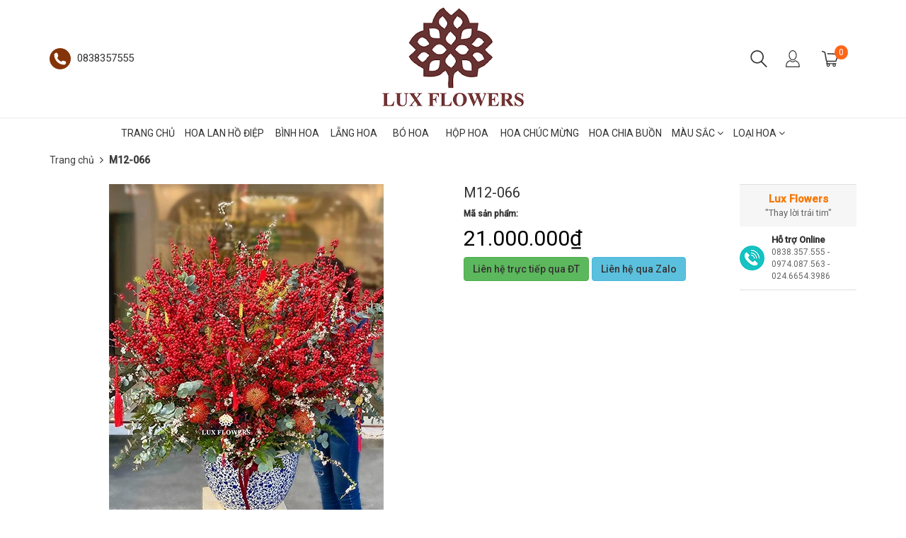

--- FILE ---
content_type: text/plain
request_url: https://www.google-analytics.com/j/collect?v=1&_v=j102&a=419089065&t=pageview&_s=1&dl=https%3A%2F%2Fwww.luxflowers.vn%2Fm12-066&ul=en-us%40posix&dt=M12-066%20%E2%80%93%20Lux%20Flowers&sr=1280x720&vp=1280x720&_u=YEBAAEABAAAAACAAI~&jid=1110299998&gjid=338933406&cid=935987823.1769775180&tid=UA-77348285-35&_gid=2073673430.1769775180&_r=1&_slc=1&gtm=45He61r1h1n81TD4DWM3za200&gcd=13l3l3l3l1l1&dma=0&tag_exp=103116026~103200004~104527907~104528500~104684208~104684211~115938466~115938468~116185181~116185182~116988315~117041587&z=1502233476
body_size: -450
content:
2,cG-4LW4VMR35L